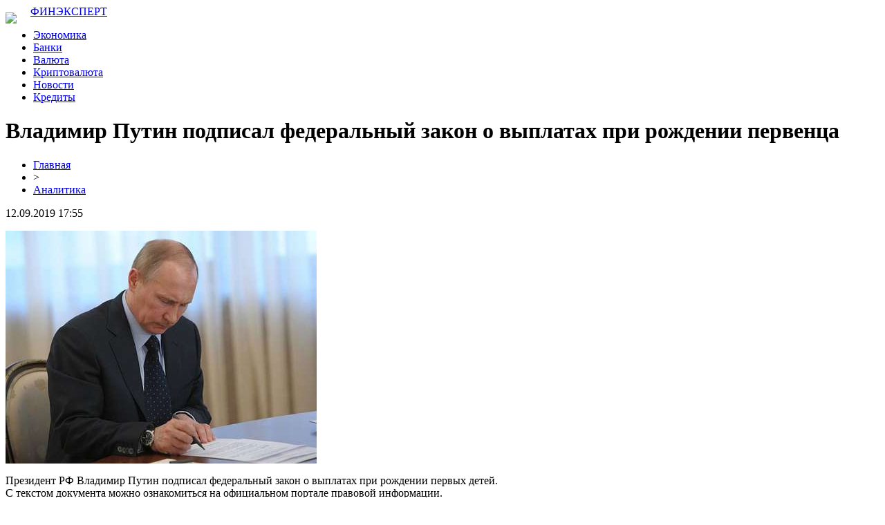

--- FILE ---
content_type: text/html; charset=UTF-8
request_url: http://baroloarh.ru/vladimir-putin-podpisal-federalnyj-zakon-o-vyplatah-pri-rozhdenii-pervencza/
body_size: 6650
content:
<!DOCTYPE html PUBLIC "-//W3C//DTD XHTML 1.0 Transitional//EN" "http://www.w3.org/TR/xhtml1/DTD/xhtml1-transitional.dtd">
<html xmlns="http://www.w3.org/1999/xhtml">
<head>
<meta http-equiv="Content-Type" content="text/html; charset=utf-8" />

<title>Владимир Путин подписал федеральный закон о выплатах при рождении первенца</title>
<meta name="description" content="Президент РФ Владимир Путин подписал федеральный закон о выплатах при рождении первых детей.С текстом документа можно ознакомиться на официальном портале правовой информации.В законе указано, что получить эти выплаты смогут семьи, в которых ребенок родился или был усыновлен после 1 января 2018 года." />
<meta name="keywords" content="Владимир, Путин, подписал, федеральный, закон, выплатах, при, рождении, первенца" />

<link rel="Shortcut Icon" href="http://baroloarh.ru/favicon.png" type="image/x-icon" />
<link rel="stylesheet" href="http://baroloarh.ru/wp-content/themes/site/style.css" type="text/css" />
<link href='http://fonts.googleapis.com/css?family=Cuprum:400,400italic&subset=cyrillic' rel='stylesheet' type='text/css'><meta name='robots' content='max-image-preview:large' />
<style id='classic-theme-styles-inline-css' type='text/css'>
/*! This file is auto-generated */
.wp-block-button__link{color:#fff;background-color:#32373c;border-radius:9999px;box-shadow:none;text-decoration:none;padding:calc(.667em + 2px) calc(1.333em + 2px);font-size:1.125em}.wp-block-file__button{background:#32373c;color:#fff;text-decoration:none}
</style>
<style id='global-styles-inline-css' type='text/css'>
body{--wp--preset--color--black: #000000;--wp--preset--color--cyan-bluish-gray: #abb8c3;--wp--preset--color--white: #ffffff;--wp--preset--color--pale-pink: #f78da7;--wp--preset--color--vivid-red: #cf2e2e;--wp--preset--color--luminous-vivid-orange: #ff6900;--wp--preset--color--luminous-vivid-amber: #fcb900;--wp--preset--color--light-green-cyan: #7bdcb5;--wp--preset--color--vivid-green-cyan: #00d084;--wp--preset--color--pale-cyan-blue: #8ed1fc;--wp--preset--color--vivid-cyan-blue: #0693e3;--wp--preset--color--vivid-purple: #9b51e0;--wp--preset--gradient--vivid-cyan-blue-to-vivid-purple: linear-gradient(135deg,rgba(6,147,227,1) 0%,rgb(155,81,224) 100%);--wp--preset--gradient--light-green-cyan-to-vivid-green-cyan: linear-gradient(135deg,rgb(122,220,180) 0%,rgb(0,208,130) 100%);--wp--preset--gradient--luminous-vivid-amber-to-luminous-vivid-orange: linear-gradient(135deg,rgba(252,185,0,1) 0%,rgba(255,105,0,1) 100%);--wp--preset--gradient--luminous-vivid-orange-to-vivid-red: linear-gradient(135deg,rgba(255,105,0,1) 0%,rgb(207,46,46) 100%);--wp--preset--gradient--very-light-gray-to-cyan-bluish-gray: linear-gradient(135deg,rgb(238,238,238) 0%,rgb(169,184,195) 100%);--wp--preset--gradient--cool-to-warm-spectrum: linear-gradient(135deg,rgb(74,234,220) 0%,rgb(151,120,209) 20%,rgb(207,42,186) 40%,rgb(238,44,130) 60%,rgb(251,105,98) 80%,rgb(254,248,76) 100%);--wp--preset--gradient--blush-light-purple: linear-gradient(135deg,rgb(255,206,236) 0%,rgb(152,150,240) 100%);--wp--preset--gradient--blush-bordeaux: linear-gradient(135deg,rgb(254,205,165) 0%,rgb(254,45,45) 50%,rgb(107,0,62) 100%);--wp--preset--gradient--luminous-dusk: linear-gradient(135deg,rgb(255,203,112) 0%,rgb(199,81,192) 50%,rgb(65,88,208) 100%);--wp--preset--gradient--pale-ocean: linear-gradient(135deg,rgb(255,245,203) 0%,rgb(182,227,212) 50%,rgb(51,167,181) 100%);--wp--preset--gradient--electric-grass: linear-gradient(135deg,rgb(202,248,128) 0%,rgb(113,206,126) 100%);--wp--preset--gradient--midnight: linear-gradient(135deg,rgb(2,3,129) 0%,rgb(40,116,252) 100%);--wp--preset--font-size--small: 13px;--wp--preset--font-size--medium: 20px;--wp--preset--font-size--large: 36px;--wp--preset--font-size--x-large: 42px;--wp--preset--spacing--20: 0.44rem;--wp--preset--spacing--30: 0.67rem;--wp--preset--spacing--40: 1rem;--wp--preset--spacing--50: 1.5rem;--wp--preset--spacing--60: 2.25rem;--wp--preset--spacing--70: 3.38rem;--wp--preset--spacing--80: 5.06rem;--wp--preset--shadow--natural: 6px 6px 9px rgba(0, 0, 0, 0.2);--wp--preset--shadow--deep: 12px 12px 50px rgba(0, 0, 0, 0.4);--wp--preset--shadow--sharp: 6px 6px 0px rgba(0, 0, 0, 0.2);--wp--preset--shadow--outlined: 6px 6px 0px -3px rgba(255, 255, 255, 1), 6px 6px rgba(0, 0, 0, 1);--wp--preset--shadow--crisp: 6px 6px 0px rgba(0, 0, 0, 1);}:where(.is-layout-flex){gap: 0.5em;}:where(.is-layout-grid){gap: 0.5em;}body .is-layout-flex{display: flex;}body .is-layout-flex{flex-wrap: wrap;align-items: center;}body .is-layout-flex > *{margin: 0;}body .is-layout-grid{display: grid;}body .is-layout-grid > *{margin: 0;}:where(.wp-block-columns.is-layout-flex){gap: 2em;}:where(.wp-block-columns.is-layout-grid){gap: 2em;}:where(.wp-block-post-template.is-layout-flex){gap: 1.25em;}:where(.wp-block-post-template.is-layout-grid){gap: 1.25em;}.has-black-color{color: var(--wp--preset--color--black) !important;}.has-cyan-bluish-gray-color{color: var(--wp--preset--color--cyan-bluish-gray) !important;}.has-white-color{color: var(--wp--preset--color--white) !important;}.has-pale-pink-color{color: var(--wp--preset--color--pale-pink) !important;}.has-vivid-red-color{color: var(--wp--preset--color--vivid-red) !important;}.has-luminous-vivid-orange-color{color: var(--wp--preset--color--luminous-vivid-orange) !important;}.has-luminous-vivid-amber-color{color: var(--wp--preset--color--luminous-vivid-amber) !important;}.has-light-green-cyan-color{color: var(--wp--preset--color--light-green-cyan) !important;}.has-vivid-green-cyan-color{color: var(--wp--preset--color--vivid-green-cyan) !important;}.has-pale-cyan-blue-color{color: var(--wp--preset--color--pale-cyan-blue) !important;}.has-vivid-cyan-blue-color{color: var(--wp--preset--color--vivid-cyan-blue) !important;}.has-vivid-purple-color{color: var(--wp--preset--color--vivid-purple) !important;}.has-black-background-color{background-color: var(--wp--preset--color--black) !important;}.has-cyan-bluish-gray-background-color{background-color: var(--wp--preset--color--cyan-bluish-gray) !important;}.has-white-background-color{background-color: var(--wp--preset--color--white) !important;}.has-pale-pink-background-color{background-color: var(--wp--preset--color--pale-pink) !important;}.has-vivid-red-background-color{background-color: var(--wp--preset--color--vivid-red) !important;}.has-luminous-vivid-orange-background-color{background-color: var(--wp--preset--color--luminous-vivid-orange) !important;}.has-luminous-vivid-amber-background-color{background-color: var(--wp--preset--color--luminous-vivid-amber) !important;}.has-light-green-cyan-background-color{background-color: var(--wp--preset--color--light-green-cyan) !important;}.has-vivid-green-cyan-background-color{background-color: var(--wp--preset--color--vivid-green-cyan) !important;}.has-pale-cyan-blue-background-color{background-color: var(--wp--preset--color--pale-cyan-blue) !important;}.has-vivid-cyan-blue-background-color{background-color: var(--wp--preset--color--vivid-cyan-blue) !important;}.has-vivid-purple-background-color{background-color: var(--wp--preset--color--vivid-purple) !important;}.has-black-border-color{border-color: var(--wp--preset--color--black) !important;}.has-cyan-bluish-gray-border-color{border-color: var(--wp--preset--color--cyan-bluish-gray) !important;}.has-white-border-color{border-color: var(--wp--preset--color--white) !important;}.has-pale-pink-border-color{border-color: var(--wp--preset--color--pale-pink) !important;}.has-vivid-red-border-color{border-color: var(--wp--preset--color--vivid-red) !important;}.has-luminous-vivid-orange-border-color{border-color: var(--wp--preset--color--luminous-vivid-orange) !important;}.has-luminous-vivid-amber-border-color{border-color: var(--wp--preset--color--luminous-vivid-amber) !important;}.has-light-green-cyan-border-color{border-color: var(--wp--preset--color--light-green-cyan) !important;}.has-vivid-green-cyan-border-color{border-color: var(--wp--preset--color--vivid-green-cyan) !important;}.has-pale-cyan-blue-border-color{border-color: var(--wp--preset--color--pale-cyan-blue) !important;}.has-vivid-cyan-blue-border-color{border-color: var(--wp--preset--color--vivid-cyan-blue) !important;}.has-vivid-purple-border-color{border-color: var(--wp--preset--color--vivid-purple) !important;}.has-vivid-cyan-blue-to-vivid-purple-gradient-background{background: var(--wp--preset--gradient--vivid-cyan-blue-to-vivid-purple) !important;}.has-light-green-cyan-to-vivid-green-cyan-gradient-background{background: var(--wp--preset--gradient--light-green-cyan-to-vivid-green-cyan) !important;}.has-luminous-vivid-amber-to-luminous-vivid-orange-gradient-background{background: var(--wp--preset--gradient--luminous-vivid-amber-to-luminous-vivid-orange) !important;}.has-luminous-vivid-orange-to-vivid-red-gradient-background{background: var(--wp--preset--gradient--luminous-vivid-orange-to-vivid-red) !important;}.has-very-light-gray-to-cyan-bluish-gray-gradient-background{background: var(--wp--preset--gradient--very-light-gray-to-cyan-bluish-gray) !important;}.has-cool-to-warm-spectrum-gradient-background{background: var(--wp--preset--gradient--cool-to-warm-spectrum) !important;}.has-blush-light-purple-gradient-background{background: var(--wp--preset--gradient--blush-light-purple) !important;}.has-blush-bordeaux-gradient-background{background: var(--wp--preset--gradient--blush-bordeaux) !important;}.has-luminous-dusk-gradient-background{background: var(--wp--preset--gradient--luminous-dusk) !important;}.has-pale-ocean-gradient-background{background: var(--wp--preset--gradient--pale-ocean) !important;}.has-electric-grass-gradient-background{background: var(--wp--preset--gradient--electric-grass) !important;}.has-midnight-gradient-background{background: var(--wp--preset--gradient--midnight) !important;}.has-small-font-size{font-size: var(--wp--preset--font-size--small) !important;}.has-medium-font-size{font-size: var(--wp--preset--font-size--medium) !important;}.has-large-font-size{font-size: var(--wp--preset--font-size--large) !important;}.has-x-large-font-size{font-size: var(--wp--preset--font-size--x-large) !important;}
.wp-block-navigation a:where(:not(.wp-element-button)){color: inherit;}
:where(.wp-block-post-template.is-layout-flex){gap: 1.25em;}:where(.wp-block-post-template.is-layout-grid){gap: 1.25em;}
:where(.wp-block-columns.is-layout-flex){gap: 2em;}:where(.wp-block-columns.is-layout-grid){gap: 2em;}
.wp-block-pullquote{font-size: 1.5em;line-height: 1.6;}
</style>
<script type="text/javascript" id="wp-postviews-cache-js-extra">
/* <![CDATA[ */
var viewsCacheL10n = {"admin_ajax_url":"http:\/\/baroloarh.ru\/wp-admin\/admin-ajax.php","post_id":"1642"};
/* ]]> */
</script>
<script type="text/javascript" src="http://baroloarh.ru/wp-content/plugins/post-views-counter-x/postviews-cache.js?ver=6.5.5" id="wp-postviews-cache-js"></script>
<link rel="canonical" href="http://baroloarh.ru/vladimir-putin-podpisal-federalnyj-zakon-o-vyplatah-pri-rozhdenii-pervencza/" />
<link rel="alternate" type="application/json+oembed" href="http://baroloarh.ru/wp-json/oembed/1.0/embed?url=http%3A%2F%2Fbaroloarh.ru%2Fvladimir-putin-podpisal-federalnyj-zakon-o-vyplatah-pri-rozhdenii-pervencza%2F" />
<link rel="alternate" type="text/xml+oembed" href="http://baroloarh.ru/wp-json/oembed/1.0/embed?url=http%3A%2F%2Fbaroloarh.ru%2Fvladimir-putin-podpisal-federalnyj-zakon-o-vyplatah-pri-rozhdenii-pervencza%2F&#038;format=xml" />
</head>

<body>

<div id="preheadtop">
<div id="headtop">
	<div id="headtopleft">
		<img src="http://baroloarh.ru/wp-content/themes/site/images/lin.png" style="float:left;margin-right:20px;margin-top:10px;" /> <a href="http://baroloarh.ru/" title="ФинЭксперт &#8212; аналитика и новости">ФИНЭКСПЕРТ</a>
	</div>
	<div id="headtopcenter">
	<ul>
		<li><a href="http://baroloarh.ru/index.php?s=эконом">Экономика</a></li>
		<li><a href="http://baroloarh.ru/index.php?s=банк">Банки</a></li>
		<li><a href="http://baroloarh.ru/index.php?s=валют">Валюта</a></li>
		<li><a href="http://baroloarh.ru/index.php?s=криптовал">Криптовалюта</a></li>
		<li><a href="http://baroloarh.ru/analitycs/">Новости</a></li>
		<li><a href="http://baroloarh.ru/index.php?s=кредит">Кредиты</a></li>
	</ul>
	</div>
</div>
</div>



<div id="main">
<div id="content">
	<h1>Владимир Путин подписал федеральный закон о выплатах при рождении первенца</h1>
	<div class="inlenta">
		<div id="breadcrumb"><ul><li><a href="http://baroloarh.ru">Главная</a></li><li>&gt;</li><li><a href="http://baroloarh.ru/analitycs/">Аналитика</a></li></ul></div>		<div id="datecont">12.09.2019 17:55</div>
	</div>
			
	<div id="samtext">
						<p><img src="http://baroloarh.ru/wp-content/uploads/2019/05/1514525662_5511530.jpg" alt="Владимир Путин подписал федеральный закон о выплатах при рождении первенца" title="Владимир Путин подписал федеральный закон о выплатах при рождении первенца" /></p>			</p>
<p>Президент РФ Владимир Путин подписал федеральный закон о выплатах при рождении первых детей.<br />С текстом документа можно ознакомиться на официальном портале правовой информации.<br />В законе указано, что получить эти выплаты смогут семьи, в которых ребенок родился или был усыновлен после 1 января 2018 года. Право на выплаты за рождение первых детей есть у граждан РФ, постоянно проживающих в стране. <br />Назначать выплаты будут для семей, в которых среднедушевой доход не превышает прожиточный минимум трудоспособного населения в определенном регионе более чем в полтора раза. Как ранее отметили в правительстве, по средним показателям, заработная плата родителей совокупно не должна превышать 50 тыс рублей, чтобы выплата была назначена.<br />Но в зависимости от показателей региона, цифры могут несколько отличаться.<br /><img decoding="async" src="http://kaspianchoob.com/wp-content/uploads/2017/12/1514525707_detskie-vyplaty-2018-do-treh-let.jpg" alt="Владимир Путин подписал федеральный закон о выплатах при рождении первенца" title="Владимир Путин подписал федеральный закон о выплатах при рождении первенца"/><br />Закон, подписанный главой государства, определяет, какие виды заработка учитываются при расчетах. Назначать выплаты при рождении первого ребенка будут власти субъектов. Контролировать процесс назначения и осуществления выплат будет Роструд.<br />В среднем ежемесячная выплата на первого и второго ребенка составит 10,5 тысячи рублей. Минимальная сумма выплат будет назначаться в Белгородской области, максимальная – в Чукотском автономном округе.<br />«Смысл в том, чтобы размер выплаты соответствовал уровню жизни в регионе, поэтому мы берем региональный прожиточный минимум ребенка. Какой прожиточный минимум ребенка за второй квартал 2017 года в регионе — такой размер пособия в течение следующего, 2018 года», - отметил глава Минтруда Максим Топилин.<br />Президент ранее отметил, что этот вид поддержки для семей с детьми будет способствовать улучшению демографической ситуации в стране.</p>
		
			</div>	

<div id="alsor">
<p><img src="http://baroloarh.ru/wp-content/themes/site/images/li.png" width="6" height="9" style="margin-right:6px;" /><a href="http://baroloarh.ru/vklady-v-yuanyah-dlya-fizicheskih-licz-v-2025-godu/">Вклады в юанях для физических лиц в 2025 году</a></p>
<p><img src="http://baroloarh.ru/wp-content/themes/site/images/li.png" width="6" height="9" style="margin-right:6px;" /><a href="http://baroloarh.ru/otzyvy-na-magazin-semyanych-podrobnyj-rasskaz-o-nashem-opyte/">Отзывы на магазин Семяныч подробный рассказ о нашем опыте</a></p>
<p><img src="http://baroloarh.ru/wp-content/themes/site/images/li.png" width="6" height="9" style="margin-right:6px;" /><a href="http://baroloarh.ru/oficzialnyj-sajt-kompanii-infull/">Официальный сайт компании INFULL</a></p>
<p><img src="http://baroloarh.ru/wp-content/themes/site/images/li.png" width="6" height="9" style="margin-right:6px;" /><a href="http://baroloarh.ru/etapy-registraczii-v-bk-fonbet/">Этапы регистрации в БК Фонбет</a></p>
<p><img src="http://baroloarh.ru/wp-content/themes/site/images/li.png" width="6" height="9" style="margin-right:6px;" /><a href="http://baroloarh.ru/uslugi-kachestvennoj-pechati-na-odezhde/">Услуги качественной печати на одежде</a></p>
</div>



</div>

<div id="sidebar">
	<div class="sidka">
		<div class="sidzag">Лента публикаций</div>
		<div class="sideother">
					<p><span>00:20</span> <a href="http://baroloarh.ru/vklady-v-yuanyah-dlya-fizicheskih-licz-v-2025-godu/">Вклады в юанях для физических лиц в 2025 году</a></p>
					<p><span>23:18</span> <a href="http://baroloarh.ru/otzyvy-na-magazin-semyanych-podrobnyj-rasskaz-o-nashem-opyte/">Отзывы на магазин Семяныч подробный рассказ о нашем опыте</a></p>
					<p><span>17:45</span> <a href="http://baroloarh.ru/oficzialnyj-sajt-kompanii-infull/">Официальный сайт компании INFULL</a></p>
					<p><span>15:33</span> <a href="http://baroloarh.ru/etapy-registraczii-v-bk-fonbet/">Этапы регистрации в БК Фонбет</a></p>
					<p><span>13:19</span> <a href="http://baroloarh.ru/uslugi-kachestvennoj-pechati-na-odezhde/">Услуги качественной печати на одежде</a></p>
					<p><span>13:10</span> <a href="http://baroloarh.ru/zerkalo-dlya-stavok-na-kibersport-s-ggbet/">Зеркало для ставок на киберспорт с ГГБет</a></p>
					<p><span>14:44</span> <a href="http://baroloarh.ru/onlajn-kazino-plej-fortuna-oficzialnyj-sajt/">Онлайн-казино Плей Фортуна официальный сайт</a></p>
					<p><span>01:14</span> <a href="http://baroloarh.ru/mourinyu-nazval-prichinu-porazheniya-sbornoj-franczii/">Моуринью назвал причину поражения сборной Франции</a></p>
					<p><span>21:49</span> <a href="http://baroloarh.ru/igrat-na-sajte-kazino-leonbets/">Играть на сайте казино Леонбетс</a></p>
					<p><span>15:52</span> <a href="http://baroloarh.ru/podobrat-samyj-vygodnyj-zajm/">Подобрать самый выгодный займ</a></p>
					<p><span>15:33</span> <a href="http://baroloarh.ru/migkredit-astana-nadezhnyj-partner-v-voprosah-kreditovaniya/">«МигКредит Астана» - надежный партнер в вопросах кредитования</a></p>
					<p><span>15:11</span> <a href="http://baroloarh.ru/gde-torgovat-kriptovalyutoj-i-pochemu-fiatnye-dengi-sdali-poziczii/">Где торговать криптовалютой и почему фиатные деньги сдали позиции</a></p>
					<p><span>23:36</span> <a href="http://baroloarh.ru/raznye-programmy-kreditovaniya-ot-kredit-finans/">Разные программы кредитования от Кредит Финанс</a></p>
					<p><span>19:32</span> <a href="http://baroloarh.ru/v-minkomsvyazi-predlozhili-vyyavlyat-majnerov-po-schetam-za-elektrichestvo/">В Минкомсвязи предложили выявлять майнеров по счетам за электричество</a></p>
					<p><span>13:59</span> <a href="http://baroloarh.ru/aliexpress-zapuskaet-v-rossii-novuyu-ploshhadku-s-tovarami-do-600-rublej/">AliExpress запускает в России новую площадку с товарами до 600 рублей</a></p>
					<p><span>10:56</span> <a href="http://baroloarh.ru/v-rossii-s-prilavkov-magazinov-ischeznet-povarennaya-sol/">В России с прилавков магазинов исчезнет поваренная соль</a></p>
					<p><span>10:55</span> <a href="http://baroloarh.ru/v-whatsapp-poyavyatsya-platnye-soobshheniya/">В WhatsApp появятся платные сообщения</a></p>
					<p><span>00:19</span> <a href="http://baroloarh.ru/povyshenie-zarplat-uchitelyam-v-rossii-komu-i-kogda-povysyat-indeksacziya/">Повышение зарплат учителям в России: кому и когда повысят, индексация</a></p>
					<p><span>15:09</span> <a href="http://baroloarh.ru/vasilev-v-nalogovoj/">Васильев в налоговой</a></p>
					<p><span>08:59</span> <a href="http://baroloarh.ru/pravitelstvo-rf-utverdilo-pravila-gospodderzhki-dlya-semej-s-detmi/">Правительство РФ утвердило правила господдержки для семей с детьми</a></p>
							<p><span>22:09</span> <a href="http://baroloarh.ru/v-ovedo-obnaruzhili-sledy-stoyanki-neandertalczev/">В Овьедо обнаружили следы стоянки неандертальцев</a></p>
					<p><span>10:00</span> <a href="http://baroloarh.ru/turagenty-rasskazali-o-samyh-razdrazhayushhih-turistah-snoby-zhadiny-bogachi-i-hitryugi/">Турагенты рассказали о самых раздражающих туристах: снобы, жадины, богачи и хитрюги</a></p>
					<p><span>04:35</span> <a href="http://baroloarh.ru/google-sozdaet-virtualnuyu-encziklopediyu-ispanskoj-kuhni/">Google создает виртуальную энциклопедию испанской кухни</a></p>
					<p><span>17:55</span> <a href="http://baroloarh.ru/reports.html">Отчеты по Википедии</a></p>
		</div>
	</div>

</div>
</div>

<div id="prefooter">
<div id="footmenu">
	<ul>
		<li><a href="http://baroloarh.ru/index.php?s=эконом">Экономика</a></li>
		<li><a href="http://baroloarh.ru/index.php?s=банк">Банки</a></li>
		<li><a href="http://baroloarh.ru/index.php?s=валют">Валюта</a></li>
		<li><a href="http://baroloarh.ru/index.php?s=криптовал">Криптовалюта</a></li>
		<li><a href="http://baroloarh.ru/analitycs/">Новости</a></li>
		<li><a href="http://baroloarh.ru/index.php?s=кредит">Кредиты</a></li>
		<li><a href="http://baroloarh.ru/lenta/">Лента</a></li>
		<li><a href="http://baroloarh.ru/sitemap.xml">Карта сайта</a></li>
				<li style="float:right;padding-top:12px;"><img src="http://1by.by/mails/baroloarhru.png" /></li>
	</ul>
</div>

<div id="footfoot">
	2026 &copy; "<a href="http://baroloarh.ru/">ФинЭксперт &#8212; аналитика и новости</a>". Все права защищены | <a href="http://baroloarh.ru/sitemapx.xml">SM</a>.
</div>
</div>

<!--noindex-->
<img src="https://mc.yandex.ru/watch/53706841" style="position:absolute; left:-9999px;" alt="" /><!--/noindex-->

</body>

</html>